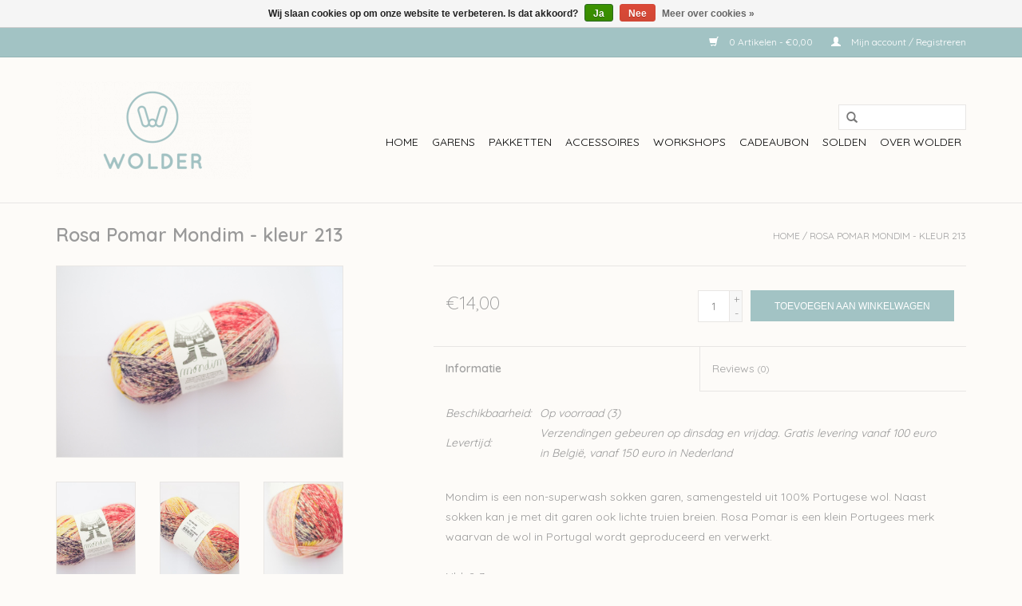

--- FILE ---
content_type: text/html;charset=utf-8
request_url: https://www.wolder.be/rosa-pomar-mondim-kleur-213.html
body_size: 7167
content:
<!DOCTYPE html>
<html lang="nl">
  <head>
    <meta charset="utf-8"/>
<!-- [START] 'blocks/head.rain' -->
<!--

  (c) 2008-2026 Lightspeed Netherlands B.V.
  http://www.lightspeedhq.com
  Generated: 21-01-2026 @ 14:25:10

-->
<link rel="canonical" href="https://www.wolder.be/rosa-pomar-mondim-kleur-213.html"/>
<link rel="alternate" href="https://www.wolder.be/index.rss" type="application/rss+xml" title="Nieuwe producten"/>
<link href="https://cdn.webshopapp.com/assets/cookielaw.css?2025-02-20" rel="stylesheet" type="text/css"/>
<meta name="robots" content="noodp,noydir"/>
<meta property="og:url" content="https://www.wolder.be/rosa-pomar-mondim-kleur-213.html?source=facebook"/>
<meta property="og:site_name" content="Wolder"/>
<meta property="og:title" content="Rosa Pomar Mondim - kleur 213 - Wolhuis Wolder"/>
<meta property="og:description" content="Mondim is een non-superwash sokken garen, samengesteld uit 100% Portugese wol. Naast sokken kan je met dit garen ook lichte truien breien. Rosa Pomar is een kle"/>
<meta property="og:image" content="https://cdn.webshopapp.com/shops/244000/files/393379179/rosapomar-rosa-pomar-mondim-kleur-213.jpg"/>
<!--[if lt IE 9]>
<script src="https://cdn.webshopapp.com/assets/html5shiv.js?2025-02-20"></script>
<![endif]-->
<!-- [END] 'blocks/head.rain' -->
    <title>Rosa Pomar Mondim - kleur 213 - Wolhuis Wolder - Wolder</title>
    <meta name="description" content="Mondim is een non-superwash sokken garen, samengesteld uit 100% Portugese wol. Naast sokken kan je met dit garen ook lichte truien breien. Rosa Pomar is een kle" />
    <meta name="keywords" content="Rosapomar, Rosa, Pomar, Mondim, -, kleur, 213" />
    <meta http-equiv="X-UA-Compatible" content="IE=edge,chrome=1">
    <meta name="viewport" content="width=device-width, initial-scale=1.0">
    <meta name="apple-mobile-web-app-capable" content="yes">
    <meta name="apple-mobile-web-app-status-bar-style" content="black">
    <meta property="fb:app_id" content="966242223397117"/>


    <link rel="shortcut icon" href="https://cdn.webshopapp.com/shops/244000/themes/131903/assets/favicon.ico?20250625125200" type="image/x-icon" />
    <link href='//fonts.googleapis.com/css?family=Quicksand:400,300,600' rel='stylesheet' type='text/css'>
    <link href='//fonts.googleapis.com/css?family=Quicksand:400,300,600' rel='stylesheet' type='text/css'>
    <link rel="shortcut icon" href="https://cdn.webshopapp.com/shops/244000/themes/131903/assets/favicon.ico?20250625125200" type="image/x-icon" /> 
    <link rel="stylesheet" href="https://cdn.webshopapp.com/shops/244000/themes/131903/assets/bootstrap.css?20250828163603" />
    <link rel="stylesheet" href="https://cdn.webshopapp.com/shops/244000/themes/131903/assets/style.css?20250828163603" />    
    <link rel="stylesheet" href="https://cdn.webshopapp.com/shops/244000/themes/131903/assets/settings.css?20250828163603" />  
    <link rel="stylesheet" href="https://cdn.webshopapp.com/assets/gui-2-0.css?2025-02-20" />
    <link rel="stylesheet" href="https://cdn.webshopapp.com/assets/gui-responsive-2-0.css?2025-02-20" />   
    <link rel="stylesheet" href="https://cdn.webshopapp.com/shops/244000/themes/131903/assets/custom.css?20250828163603" />
    
    <script src="https://cdn.webshopapp.com/assets/jquery-1-9-1.js?2025-02-20"></script>
    <script src="https://cdn.webshopapp.com/assets/jquery-ui-1-10-1.js?2025-02-20"></script>
   
    <script type="text/javascript" src="https://cdn.webshopapp.com/shops/244000/themes/131903/assets/global.js?20250828163603"></script>

    <script type="text/javascript" src="https://cdn.webshopapp.com/shops/244000/themes/131903/assets/jcarousel.js?20250828163603"></script>
    <script type="text/javascript" src="https://cdn.webshopapp.com/assets/gui.js?2025-02-20"></script>
    <script type="text/javascript" src="https://cdn.webshopapp.com/assets/gui-responsive-2-0.js?2025-02-20"></script>
    
    <script type='text/javascript' src='//platform-api.sharethis.com/js/sharethis.js#property=58ff075da9dabe0012b03331&product=inline-share-buttons' async='async'></script>      
        
    <!--[if lt IE 9]>
    <link rel="stylesheet" href="https://cdn.webshopapp.com/shops/244000/themes/131903/assets/style-ie.css?20250828163603" />
    <![endif]-->
  </head>
  <body>
    <header>
      <div class="topnav">
        <div class="container">
                    <div class="right">
            <a href="https://www.wolder.be/cart/" title="Winkelwagen" class="cart"> 
              <span class="glyphicon glyphicon-shopping-cart"></span>
              0 Artikelen - €0,00
            </a>
            <a href="https://www.wolder.be/account/" title="Mijn account" class="my-account">
              <span class="glyphicon glyphicon-user"></span>
                            Mijn account / Registreren
                          </a>
          </div>
        </div>
      </div>
      <div class="navigation container">
        <div class="align">
          <ul class="burger">
            <img src="https://cdn.webshopapp.com/shops/244000/themes/131903/assets/hamburger.png?20250828163603" width="32" height="32" alt="Menu">
          </ul>

                      <div class="vertical logo">
              <a href="https://www.wolder.be/" title="Wolder">
                <img src="https://cdn.webshopapp.com/shops/244000/themes/131903/v/865175/assets/logo.png?20210914155938" alt="Wolder" />
              </a>
            </div>
          
          <nav class="nonbounce desktop vertical">
            <form action="https://www.wolder.be/search/" method="get" id="formSearch">
              <input type="text" name="q" autocomplete="off"  value=""/>
              <span onclick="$('#formSearch').submit();" title="Zoeken" class="glyphicon glyphicon-search"></span>
            </form>
            <ul>
              <li class="item home ">
                <a class="itemLink" href="https://www.wolder.be/">Home</a>
              </li>
                                          <li class="item sub">
                <a class="itemLink" href="https://www.wolder.be/garens/" title="Garens">Garens</a>
                                <span class="glyphicon glyphicon-play"></span>
                <ul class="subnav">
                                    <li class="subitem">
                    <a class="subitemLink" href="https://www.wolder.be/garens/merk/" title="Merk">Merk</a>
                                        <ul class="subnav">
                                            <li class="subitem">
                        <a class="subitemLink" href="https://www.wolder.be/garens/merk/annell/" title="Annell">Annell</a>
                      </li>
                                            <li class="subitem">
                        <a class="subitemLink" href="https://www.wolder.be/garens/merk/de-rerum-natura/" title="De Rerum Natura">De Rerum Natura</a>
                      </li>
                                            <li class="subitem">
                        <a class="subitemLink" href="https://www.wolder.be/garens/merk/filcolana/" title="Filcolana">Filcolana</a>
                      </li>
                                            <li class="subitem">
                        <a class="subitemLink" href="https://www.wolder.be/garens/merk/fonty/" title="Fonty">Fonty</a>
                      </li>
                                            <li class="subitem">
                        <a class="subitemLink" href="https://www.wolder.be/garens/merk/knitting-for-olive/" title="Knitting For Olive">Knitting For Olive</a>
                      </li>
                                            <li class="subitem">
                        <a class="subitemLink" href="https://www.wolder.be/garens/merk/mohair-by-canard/" title="Mohair By Canard">Mohair By Canard</a>
                      </li>
                                            <li class="subitem">
                        <a class="subitemLink" href="https://www.wolder.be/garens/merk/online/" title="ONline">ONline</a>
                      </li>
                                            <li class="subitem">
                        <a class="subitemLink" href="https://www.wolder.be/garens/merk/pascuali/" title="Pascuali">Pascuali</a>
                      </li>
                                            <li class="subitem">
                        <a class="subitemLink" href="https://www.wolder.be/garens/merk/rosa-pomar/" title="Rosa Pomar">Rosa Pomar</a>
                      </li>
                                            <li class="subitem">
                        <a class="subitemLink" href="https://www.wolder.be/garens/merk/rosarios/" title="Rosarios">Rosarios</a>
                      </li>
                                            <li class="subitem">
                        <a class="subitemLink" href="https://www.wolder.be/garens/merk/rowan/" title="Rowan">Rowan</a>
                      </li>
                                            <li class="subitem">
                        <a class="subitemLink" href="https://www.wolder.be/garens/merk/solid/" title="Solid">Solid</a>
                      </li>
                                            <li class="subitem">
                        <a class="subitemLink" href="https://www.wolder.be/garens/merk/wolder/" title="Wolder">Wolder</a>
                      </li>
                                            <li class="subitem">
                        <a class="subitemLink" href="https://www.wolder.be/garens/merk/wol-met-verve/" title="Wol met Verve">Wol met Verve</a>
                      </li>
                                          </ul>
                                      </li>
                                    <li class="subitem">
                    <a class="subitemLink" href="https://www.wolder.be/garens/samenstelling/" title="Samenstelling">Samenstelling</a>
                                        <ul class="subnav">
                                            <li class="subitem">
                        <a class="subitemLink" href="https://www.wolder.be/garens/samenstelling/mohair/" title="Mohair">Mohair</a>
                      </li>
                                            <li class="subitem">
                        <a class="subitemLink" href="https://www.wolder.be/garens/samenstelling/baby-alpaca/" title="Baby Alpaca">Baby Alpaca</a>
                      </li>
                                            <li class="subitem">
                        <a class="subitemLink" href="https://www.wolder.be/garens/samenstelling/alpaca/" title="Alpaca">Alpaca</a>
                      </li>
                                            <li class="subitem">
                        <a class="subitemLink" href="https://www.wolder.be/garens/samenstelling/merino/" title="Merino">Merino</a>
                      </li>
                                            <li class="subitem">
                        <a class="subitemLink" href="https://www.wolder.be/garens/samenstelling/zijde/" title="Zijde">Zijde</a>
                      </li>
                                            <li class="subitem">
                        <a class="subitemLink" href="https://www.wolder.be/garens/samenstelling/cashmere/" title="Cashmere">Cashmere</a>
                      </li>
                                            <li class="subitem">
                        <a class="subitemLink" href="https://www.wolder.be/garens/samenstelling/cashmere/wol/" title="Wol">Wol</a>
                      </li>
                                            <li class="subitem">
                        <a class="subitemLink" href="https://www.wolder.be/garens/samenstelling/katoen/" title="Katoen">Katoen</a>
                      </li>
                                            <li class="subitem">
                        <a class="subitemLink" href="https://www.wolder.be/garens/samenstelling/bamboe/" title="Bamboe">Bamboe</a>
                      </li>
                                            <li class="subitem">
                        <a class="subitemLink" href="https://www.wolder.be/garens/samenstelling/linnen/" title="Linnen">Linnen</a>
                      </li>
                                          </ul>
                                      </li>
                                    <li class="subitem">
                    <a class="subitemLink" href="https://www.wolder.be/garens/soort/" title="Soort">Soort</a>
                                        <ul class="subnav">
                                            <li class="subitem">
                        <a class="subitemLink" href="https://www.wolder.be/garens/soort/zomergaren/" title="Zomergaren">Zomergaren</a>
                      </li>
                                            <li class="subitem">
                        <a class="subitemLink" href="https://www.wolder.be/garens/soort/vegan/" title="Vegan">Vegan</a>
                      </li>
                                            <li class="subitem">
                        <a class="subitemLink" href="https://www.wolder.be/garens/soort/handgeverfd/" title="Handgeverfd">Handgeverfd</a>
                      </li>
                                            <li class="subitem">
                        <a class="subitemLink" href="https://www.wolder.be/garens/soort/sokkenwol/" title="Sokkenwol">Sokkenwol</a>
                      </li>
                                            <li class="subitem">
                        <a class="subitemLink" href="https://www.wolder.be/garens/soort/tweed/" title="Tweed">Tweed</a>
                      </li>
                                            <li class="subitem">
                        <a class="subitemLink" href="https://www.wolder.be/garens/soort/boucle/" title="Bouclé">Bouclé</a>
                      </li>
                                            <li class="subitem">
                        <a class="subitemLink" href="https://www.wolder.be/garens/soort/superwash/" title="Superwash">Superwash</a>
                      </li>
                                            <li class="subitem">
                        <a class="subitemLink" href="https://www.wolder.be/garens/soort/kid-mohair/" title="Kid Mohair">Kid Mohair</a>
                      </li>
                                            <li class="subitem">
                        <a class="subitemLink" href="https://www.wolder.be/garens/soort/silk-mohair/" title="Silk Mohair">Silk Mohair</a>
                      </li>
                                            <li class="subitem">
                        <a class="subitemLink" href="https://www.wolder.be/garens/soort/1-ply/" title="1-ply">1-ply</a>
                      </li>
                                            <li class="subitem">
                        <a class="subitemLink" href="https://www.wolder.be/garens/soort/2-ply/" title="2-ply">2-ply</a>
                      </li>
                                            <li class="subitem">
                        <a class="subitemLink" href="https://www.wolder.be/garens/soort/babygaren/" title="Babygaren">Babygaren</a>
                      </li>
                                            <li class="subitem">
                        <a class="subitemLink" href="https://www.wolder.be/garens/soort/geschikt-voor-handverven/" title="Geschikt voor handverven">Geschikt voor handverven</a>
                      </li>
                                          </ul>
                                      </li>
                                    <li class="subitem">
                    <a class="subitemLink" href="https://www.wolder.be/garens/naalddikte-5962877/" title="Naalddikte">Naalddikte</a>
                                        <ul class="subnav">
                                            <li class="subitem">
                        <a class="subitemLink" href="https://www.wolder.be/garens/naalddikte-5962877/2-3mm/" title="2-3mm">2-3mm</a>
                      </li>
                                            <li class="subitem">
                        <a class="subitemLink" href="https://www.wolder.be/garens/naalddikte-5962877/35-4mm/" title="3,5-4mm">3,5-4mm</a>
                      </li>
                                            <li class="subitem">
                        <a class="subitemLink" href="https://www.wolder.be/garens/naalddikte-5962877/3-35mm/" title="3-3,5mm">3-3,5mm</a>
                      </li>
                                            <li class="subitem">
                        <a class="subitemLink" href="https://www.wolder.be/garens/naalddikte-5962877/4-45mm/" title="4-4,5mm">4-4,5mm</a>
                      </li>
                                            <li class="subitem">
                        <a class="subitemLink" href="https://www.wolder.be/garens/naalddikte-5962877/45-5mm/" title="4,5-5mm">4,5-5mm</a>
                      </li>
                                            <li class="subitem">
                        <a class="subitemLink" href="https://www.wolder.be/garens/naalddikte-5962877/5-6mm/" title="5-6mm">5-6mm</a>
                      </li>
                                            <li class="subitem">
                        <a class="subitemLink" href="https://www.wolder.be/garens/naalddikte-5962877/7-8mm/" title="7-8mm">7-8mm</a>
                      </li>
                                            <li class="subitem">
                        <a class="subitemLink" href="https://www.wolder.be/garens/naalddikte-5962877/8-10mm/" title="8-10mm">8-10mm</a>
                      </li>
                                          </ul>
                                      </li>
                                  </ul>
                              </li>
                            <li class="item sub">
                <a class="itemLink" href="https://www.wolder.be/pakketten/" title="Pakketten">Pakketten</a>
                                <span class="glyphicon glyphicon-play"></span>
                <ul class="subnav">
                                    <li class="subitem">
                    <a class="subitemLink" href="https://www.wolder.be/pakketten/accessoires/" title="Accessoires">Accessoires</a>
                                        <ul class="subnav">
                                            <li class="subitem">
                        <a class="subitemLink" href="https://www.wolder.be/pakketten/accessoires/kousen/" title="Kousen">Kousen</a>
                      </li>
                                            <li class="subitem">
                        <a class="subitemLink" href="https://www.wolder.be/pakketten/accessoires/mutsen/" title="Mutsen">Mutsen</a>
                      </li>
                                            <li class="subitem">
                        <a class="subitemLink" href="https://www.wolder.be/pakketten/accessoires/sjaals/" title="Sjaals">Sjaals</a>
                      </li>
                                          </ul>
                                      </li>
                                    <li class="subitem">
                    <a class="subitemLink" href="https://www.wolder.be/pakketten/dekens/" title="Dekens">Dekens</a>
                                      </li>
                                    <li class="subitem">
                    <a class="subitemLink" href="https://www.wolder.be/pakketten/kinderen/" title="Kinderen">Kinderen</a>
                                      </li>
                                    <li class="subitem">
                    <a class="subitemLink" href="https://www.wolder.be/pakketten/truien/" title="Truien">Truien</a>
                                      </li>
                                    <li class="subitem">
                    <a class="subitemLink" href="https://www.wolder.be/pakketten/zomer/" title="Zomer">Zomer</a>
                                      </li>
                                  </ul>
                              </li>
                            <li class="item sub">
                <a class="itemLink" href="https://www.wolder.be/accessoires/" title="Accessoires">Accessoires</a>
                                <span class="glyphicon glyphicon-play"></span>
                <ul class="subnav">
                                    <li class="subitem">
                    <a class="subitemLink" href="https://www.wolder.be/accessoires/naalden/" title="Naalden">Naalden</a>
                                        <ul class="subnav">
                                            <li class="subitem">
                        <a class="subitemLink" href="https://www.wolder.be/accessoires/naalden/merk/" title="Merk">Merk</a>
                      </li>
                                            <li class="subitem">
                        <a class="subitemLink" href="https://www.wolder.be/accessoires/naalden/soort/" title="Soort">Soort</a>
                      </li>
                                          </ul>
                                      </li>
                                    <li class="subitem">
                    <a class="subitemLink" href="https://www.wolder.be/accessoires/boeken-en-tijdschriften/" title="Boeken en tijdschriften">Boeken en tijdschriften</a>
                                        <ul class="subnav">
                                            <li class="subitem">
                        <a class="subitemLink" href="https://www.wolder.be/accessoires/boeken-en-tijdschriften/boven-de-wolken/" title="Boven de Wolken">Boven de Wolken</a>
                      </li>
                                            <li class="subitem">
                        <a class="subitemLink" href="https://www.wolder.be/accessoires/boeken-en-tijdschriften/haken/" title="Haken">Haken</a>
                      </li>
                                            <li class="subitem">
                        <a class="subitemLink" href="https://www.wolder.be/accessoires/boeken-en-tijdschriften/laine-magazine/" title="Laine Magazine">Laine Magazine</a>
                      </li>
                                            <li class="subitem">
                        <a class="subitemLink" href="https://www.wolder.be/accessoires/boeken-en-tijdschriften/pompom/" title="PomPom ">PomPom </a>
                      </li>
                                            <li class="subitem">
                        <a class="subitemLink" href="https://www.wolder.be/accessoires/boeken-en-tijdschriften/nederlandstalig/" title="Nederlandstalig">Nederlandstalig</a>
                      </li>
                                            <li class="subitem">
                        <a class="subitemLink" href="https://www.wolder.be/accessoires/boeken-en-tijdschriften/engelstalig/" title="Engelstalig">Engelstalig</a>
                      </li>
                                          </ul>
                                      </li>
                                    <li class="subitem">
                    <a class="subitemLink" href="https://www.wolder.be/accessoires/patronen/" title="Patronen">Patronen</a>
                                      </li>
                                    <li class="subitem">
                    <a class="subitemLink" href="https://www.wolder.be/accessoires/overige/" title="Overige">Overige</a>
                                      </li>
                                  </ul>
                              </li>
                            <li class="item sub">
                <a class="itemLink" href="https://www.wolder.be/workshops/" title="workshops">workshops</a>
                                <span class="glyphicon glyphicon-play"></span>
                <ul class="subnav">
                                    <li class="subitem">
                    <a class="subitemLink" href="https://www.wolder.be/workshops/najaar/" title="Najaar">Najaar</a>
                                      </li>
                                    <li class="subitem">
                    <a class="subitemLink" href="https://www.wolder.be/workshops/brei-atelier-schooljaar-2025-2026/" title="Brei-atelier schooljaar 2025-2026">Brei-atelier schooljaar 2025-2026</a>
                                      </li>
                                  </ul>
                              </li>
                            <li class="item">
                <a class="itemLink" href="https://www.wolder.be/cadeaubon/" title="Cadeaubon">Cadeaubon</a>
                              </li>
                            <li class="item">
                <a class="itemLink" href="https://www.wolder.be/solden/" title="Solden">Solden</a>
                              </li>
                            <li class="item sub">
                <a class="itemLink" href="https://www.wolder.be/over-wolder/" title="Over wolder">Over wolder</a>
                                <span class="glyphicon glyphicon-play"></span>
                <ul class="subnav">
                                    <li class="subitem">
                    <a class="subitemLink" href="https://www.wolder.be/over-wolder/bereikbaarheid/" title="Bereikbaarheid">Bereikbaarheid</a>
                                      </li>
                                    <li class="subitem">
                    <a class="subitemLink" href="https://www.wolder.be/over-wolder/over-wolder/" title="Over Wolder">Over Wolder</a>
                                      </li>
                                    <li class="subitem">
                    <a class="subitemLink" href="https://www.wolder.be/over-wolder/verhuis/" title="Verhuis">Verhuis</a>
                                      </li>
                                  </ul>
                              </li>
                                                      </ul>
            <span class="glyphicon glyphicon-remove"></span>  
          </nav>
        </div>
      </div>
    </header>
    
    <div class="wrapper">
      <div class="container content">
                <div itemscope itemtype="http://schema.org/Product">
  <div class="page-title row">
    <div class="col-sm-6 col-md-6">
    <h1 class="product-page" itemprop="name" content="Rosapomar Rosa Pomar Mondim - kleur 213">       Rosa Pomar Mondim - kleur 213 </h1> 
      </div>
  <div class="col-sm-6 col-md-6 breadcrumbs text-right">
    <a href="https://www.wolder.be/" title="Home">Home</a>
    
        / <a href="https://www.wolder.be/rosa-pomar-mondim-kleur-213.html">Rosa Pomar Mondim - kleur 213</a>
      </div>  
</div>
<div class="product-wrap row">
  <div class="product-img col-sm-4 col-md-4">
    <div class="zoombox">
      <div class="images"> 
        <meta itemprop="image" content="https://cdn.webshopapp.com/shops/244000/files/393379179/300x250x2/rosapomar-rosa-pomar-mondim-kleur-213.jpg" />       
                <a class="zoom first" data-image-id="393379179">             
                                  <img src="https://cdn.webshopapp.com/shops/244000/files/393379179/rosapomar-rosa-pomar-mondim-kleur-213.jpg" alt="Rosapomar Rosa Pomar Mondim - kleur 213">
                              </a> 
                <a class="zoom" data-image-id="393379145">             
                                  <img src="https://cdn.webshopapp.com/shops/244000/files/393379145/rosapomar-rosa-pomar-mondim-kleur-213.jpg" alt="Rosapomar Rosa Pomar Mondim - kleur 213">
                              </a> 
                <a class="zoom" data-image-id="393379182">             
                                  <img src="https://cdn.webshopapp.com/shops/244000/files/393379182/rosapomar-rosa-pomar-mondim-kleur-213.jpg" alt="Rosapomar Rosa Pomar Mondim - kleur 213">
                              </a> 
              </div>
      
      <div class="thumbs row">
                <div class="col-xs-3 col-sm-4 col-md-4">
          <a data-image-id="393379179">
                                        <img src="https://cdn.webshopapp.com/shops/244000/files/393379179/156x230x1/rosapomar-rosa-pomar-mondim-kleur-213.jpg" alt="Rosapomar Rosa Pomar Mondim - kleur 213" title="Rosapomar Rosa Pomar Mondim - kleur 213"/>
                                    </a>
        </div>
                <div class="col-xs-3 col-sm-4 col-md-4">
          <a data-image-id="393379145">
                                        <img src="https://cdn.webshopapp.com/shops/244000/files/393379145/156x230x1/rosapomar-rosa-pomar-mondim-kleur-213.jpg" alt="Rosapomar Rosa Pomar Mondim - kleur 213" title="Rosapomar Rosa Pomar Mondim - kleur 213"/>
                                    </a>
        </div>
                <div class="col-xs-3 col-sm-4 col-md-4">
          <a data-image-id="393379182">
                                        <img src="https://cdn.webshopapp.com/shops/244000/files/393379182/156x230x1/rosapomar-rosa-pomar-mondim-kleur-213.jpg" alt="Rosapomar Rosa Pomar Mondim - kleur 213" title="Rosapomar Rosa Pomar Mondim - kleur 213"/>
                                    </a>
        </div>
              </div>  
    </div>
  </div>
 
  <div itemprop="offers" itemscope itemtype="http://schema.org/Offer" class="product-info col-sm-8 col-md-7 col-md-offset-1"> 
    <meta itemprop="price" content="14.00" />
    <meta itemprop="priceCurrency" content="EUR" /> 
    <meta itemprop="itemCondition" itemtype="http://schema.org/OfferItemCondition" content="http://schema.org/NewCondition"/>
          <meta itemprop="availability" content="http://schema.org/InStock" />
          
    <form action="https://www.wolder.be/cart/add/254222100/" id=
        "product_configure_form" method="post">
              <input type="hidden" name="bundle_id" id="product_configure_bundle_id" value="">
            <div class="product-price row">
        <div class="price-wrap col-xs-5 col-md-5"> 
                    <span class="price" style="line-height: 30px;">€14,00
             
 
        </div>
        <div class="cart col-xs-7 col-md-7"> 
          <div class="cart">
                        <input type="text" name="quantity" value="1" />
            <div class="change">
              <a href="javascript:;" onclick="updateQuantity('up');" class="up">+</a>
              <a href="javascript:;" onclick="updateQuantity('down');" class="down">-</a>
            </div>
            <a href="javascript:;" onclick="$('#product_configure_form').submit();" class="btn glyphicon glyphicon-shopping-cart" title="Toevoegen aan winkelwagen" >
              <span>Toevoegen aan winkelwagen</span>
            </a>
                      </div>
        </div>
      </div>
    </form>   

    <div class="product-tabs row">
      <div class="tabs">
        <ul>
          <li class="active col-2 information"><a rel="info" href="#">Informatie</a></li>
                    <li class="col-2 reviews"><a rel="reviews" href="#">Reviews <small>(0)</small></a></li>        </ul>
      </div>                    
      <div class="tabsPages">
        <div class="page info active">
          <table class="details">
                                                                       <tr class="availability">
              <td>Beschikbaarheid:</td>
              <td><span class="in-stock">Op voorraad</span>
                                (3)
                              </td>
            </tr>
                                    <tr class="deliverytime">
              <td>Levertijd:</td>
              <td>Verzendingen gebeuren op dinsdag en vrijdag. Gratis levering vanaf 100 euro in België, vanaf 150 euro in Nederland</td>
            </tr>
                        
          </table>
         
          
                    <div class="clearfix"></div>
          
          <p>Mondim is een non-superwash sokken garen, samengesteld uit 100% Portugese wol. Naast sokken kan je met dit garen ook lichte truien breien. Rosa Pomar is een klein Portugees merk waarvan de wol in Portugal wordt geproduceerd en verwerkt.<br /><br />Nld: 2-3mm<br />100gr-385m<br />100% Portugese wol<br />Stekenverhouding 10-10cm: 28-32steken en 42-48naalden<br />Handwas</p>
<p>Je kan heel wat sokkenpatronen voor deze wol vinden:<br /><a title="Meias da Tia Barborita" href="http://www.ravelry.com/patterns/library/meias-da-tia-barborita" target="_blank" rel="noopener noreferrer">Meias da tia barborita socks</a><br /><a title="Ascent Socks" href="https://www.ravelry.com/patterns/library/ascent-3" target="_blank" rel="noopener noreferrer">Ascent socks</a><br /><a title="brioche on the beach" href="https://www.ravelry.com/patterns/library/brioche-on-the-beach" target="_blank" rel="noopener noreferrer">Brioche on the beach shawl<br /></a><a title="Azulejo socks" href="https://www.ravelry.com/patterns/library/azulejo-socks" target="_blank" rel="noopener noreferrer">Azulejo socks<br /></a><a title="Iro Iro socks" href="https://www.ravelry.com/patterns/library/nana-iro" target="_blank" rel="noopener noreferrer">YY socks<br />Iro Iro socks<br /></a><a title="Burgeon socks" href="https://www.ravelry.com/patterns/library/burgeon-socks" target="_blank" rel="noopener noreferrer">Burgeon socks</a></p>
<p>En de prachtige sweater <a href="https://www.ravelry.com/patterns/library/piece-of-silver">Piece of Silver</a> uit<a href="https://www.wolder.be/laine-magazine-issue-1.html"> Laine 1</a>.</p>
<p>Let op: de kleur op beeld kan afwijken van de werkelijke kleur. Deze wol wordt artisanaal verwerkt, hierdoor kan een opmerkelijk verschil zitten tussen de verschillende baden.</p>
          
                    
        </div>
        
        <div class="page reviews">
                              
          <div class="bottom">
            <div class="right">
              <a href="https://www.wolder.be/account/review/127871839/">Je beoordeling toevoegen</a>
            </div>
            <span>0</span> sterren op basis van <span>0</span> beoordelingen
          </div>          
        </div>
      </div>
    </div>
  </div>
</div>
<div class="product-actions row">
  <div class="social-media col-xs-12 col-md-4">
    <div class="sharethis-inline-share-buttons"></div>
  </div>
  <div class="col-md-7 col-md-offset-1 ">
    <div class="tags-actions row">
      <div class="tags col-md-4">
                                <a href="https://www.wolder.be/brands/rosapomar/" title="product.brand.title"><h2 itemprop="brand" content="Rosapomar">Rosapomar</h2></a>
              </div>
      <div class="actions col-md-8 text-right">
        <a href="https://www.wolder.be/account/wishlistAdd/127871839/?variant_id=254222100" title="Aan verlanglijst toevoegen">Aan verlanglijst toevoegen</a> / 
        <a href="https://www.wolder.be/compare/add/254222100/" title="Toevoegen om te vergelijken">
          Toevoegen om te vergelijken
        </a> / 
                <a href="#" onclick="window.print(); return false;" title="Afdrukken">
          Afdrukken
        </a>
      </div>      
    </div>
  </div>    
</div>

   
  
<div class="products  related row">
  <div class="col-md-12">
    <h3>Gerelateerde producten</h3>
  </div>
    <div class="product col-xs-6 col-sm-3 col-md-3">
  <div class="image-wrap">
    <a href="https://www.wolder.be/rosa-pomar-mondim-kleur-207.html" title="Rosapomar Rosa Pomar Mondim - kleur 207">
      
           
                  <img src="https://cdn.webshopapp.com/shops/244000/files/262128158/262x276x1/rosapomar-rosa-pomar-mondim-kleur-207.jpg" width="262" height="276" alt="Rosapomar Rosa Pomar Mondim - kleur 207" title="Rosapomar Rosa Pomar Mondim - kleur 207" />
                </a>
    
    <div class="description text-center">
      <a href="https://www.wolder.be/rosa-pomar-mondim-kleur-207.html" title="Rosapomar Rosa Pomar Mondim - kleur 207">
                <div class="text">
                    Rosapomar Rosa Pomar Mondim - kleur 207
                  </div>
      </a>
      <a href="https://www.wolder.be/cart/add/173930609/" class="cart">Toevoegen aan winkelwagen</a>
    </div>
  </div>
  
  <div class="info">
    <a href="https://www.wolder.be/rosa-pomar-mondim-kleur-207.html" title="Rosapomar Rosa Pomar Mondim - kleur 207" class="title">
        Rosa Pomar Mondim - kleur 207     </a>
    
    <div class="left">      
      
    
    €14,00           
   </div>
       
   
     </div>
</div>

    <div class="product col-xs-6 col-sm-3 col-md-3">
  <div class="image-wrap">
    <a href="https://www.wolder.be/rosa-pomar-mondim-kleur-208.html" title="Rosapomar Rosa Pomar Mondim - kleur 208">
      
           
                  <img src="https://cdn.webshopapp.com/shops/244000/files/262126895/262x276x1/rosapomar-rosa-pomar-mondim-kleur-208.jpg" width="262" height="276" alt="Rosapomar Rosa Pomar Mondim - kleur 208" title="Rosapomar Rosa Pomar Mondim - kleur 208" />
                </a>
    
    <div class="description text-center">
      <a href="https://www.wolder.be/rosa-pomar-mondim-kleur-208.html" title="Rosapomar Rosa Pomar Mondim - kleur 208">
                <div class="text">
                    Rosapomar Rosa Pomar Mondim - kleur 208
                  </div>
      </a>
      <a href="https://www.wolder.be/cart/add/173930618/" class="cart">Toevoegen aan winkelwagen</a>
    </div>
  </div>
  
  <div class="info">
    <a href="https://www.wolder.be/rosa-pomar-mondim-kleur-208.html" title="Rosapomar Rosa Pomar Mondim - kleur 208" class="title">
        Rosa Pomar Mondim - kleur 208     </a>
    
    <div class="left">      
      
    
    €14,00           
   </div>
       
   
     </div>
</div>

<div class="clearfix visible-xs"></div>
    <div class="product col-xs-6 col-sm-3 col-md-3">
  <div class="image-wrap">
    <a href="https://www.wolder.be/rosa-pomar-mondim-kleur-210.html" title="Rosapomar Rosa Pomar Mondim - kleur 210">
      
           
                  <img src="https://cdn.webshopapp.com/shops/244000/files/317428535/262x276x1/rosapomar-rosa-pomar-mondim-kleur-210.jpg" width="262" height="276" alt="Rosapomar Rosa Pomar Mondim - kleur 210" title="Rosapomar Rosa Pomar Mondim - kleur 210" />
                </a>
    
    <div class="description text-center">
      <a href="https://www.wolder.be/rosa-pomar-mondim-kleur-210.html" title="Rosapomar Rosa Pomar Mondim - kleur 210">
                <div class="text">
                    Rosapomar Rosa Pomar Mondim - kleur 210
                  </div>
      </a>
      <a href="https://www.wolder.be/cart/add/215482751/" class="cart">Toevoegen aan winkelwagen</a>
    </div>
  </div>
  
  <div class="info">
    <a href="https://www.wolder.be/rosa-pomar-mondim-kleur-210.html" title="Rosapomar Rosa Pomar Mondim - kleur 210" class="title">
        Rosa Pomar Mondim - kleur 210     </a>
    
    <div class="left">      
      
    
    €14,00           
   </div>
       
   
     </div>
</div>

    <div class="product col-xs-6 col-sm-3 col-md-3">
  <div class="image-wrap">
    <a href="https://www.wolder.be/rosa-pomar-mondim-kleur-214.html" title="Rosapomar Rosa Pomar Mondim - kleur 214">
      
           
                  <img src="https://cdn.webshopapp.com/shops/244000/files/393378713/262x276x1/rosapomar-rosa-pomar-mondim-kleur-214.jpg" width="262" height="276" alt="Rosapomar Rosa Pomar Mondim - kleur 214" title="Rosapomar Rosa Pomar Mondim - kleur 214" />
                </a>
    
    <div class="description text-center">
      <a href="https://www.wolder.be/rosa-pomar-mondim-kleur-214.html" title="Rosapomar Rosa Pomar Mondim - kleur 214">
                <div class="text">
                    Rosapomar Rosa Pomar Mondim - kleur 214
                  </div>
      </a>
      <a href="https://www.wolder.be/cart/add/254222026/" class="cart">Toevoegen aan winkelwagen</a>
    </div>
  </div>
  
  <div class="info">
    <a href="https://www.wolder.be/rosa-pomar-mondim-kleur-214.html" title="Rosapomar Rosa Pomar Mondim - kleur 214" class="title">
        Rosa Pomar Mondim - kleur 214     </a>
    
    <div class="left">      
      
    
    €14,00           
   </div>
       
   
     </div>
</div>

<div class="clearfix visible-xs"></div>
  </div>                  
</div>


<script src="https://cdn.webshopapp.com/shops/244000/themes/131903/assets/jquery-zoom-min.js?20250828163603" type="text/javascript"></script>
<script type="text/javascript">
function updateQuantity(way){
    var quantity = parseInt($('.cart input').val());

    if (way == 'up'){
        if (quantity < 3){
            quantity++;
        } else {
            quantity = 3;
        }
    } else {
        if (quantity > 1){
            quantity--;
        } else {
            quantity = 1;
        }
    }

    $('.cart input').val(quantity);
}
</script>      </div>
      
      <footer>
        <hr class="full-width" />
        <div class="container">
          <div class="social row">
            
                        <div class="social-media col-xs-12 col-md-12  text-center">
              <div class="inline-block relative">
                <a href="https://www.facebook.com/WolhuisWolder" class="social-icon facebook" target="_blank"></a>                                                                                                <a href="https://www.instagram.com/WolhuisWolder" class="social-icon instagram" target="_blank" title="Instagram Wolder"></a>                
                              </div>
            </div>
                      </div>
          <hr class="full-width" />
          <div class="links row">
            <div class="col-xs-12 col-sm-3 col-md-3">
                <label class="collapse" for="_1">
                  <strong>Klantenservice</strong>
                  <span class="glyphicon glyphicon-chevron-down hidden-sm hidden-md hidden-lg"></span></label>
                    <input class="collapse_input hidden-md hidden-lg hidden-sm" id="_1" type="checkbox">
                    <div class="list">
  
                  <ul class="no-underline no-list-style">
                                                <li><a href="https://www.wolder.be/service/general-terms-conditions/" title="Algemene voorwaarden" >Algemene voorwaarden</a>
                        </li>
                                                <li><a href="https://www.wolder.be/service/payment-methods/" title="Betaalmethoden" >Betaalmethoden</a>
                        </li>
                                                <li><a href="https://www.wolder.be/service/shipping-returns/" title="Verzenden &amp; retourneren" >Verzenden &amp; retourneren</a>
                        </li>
                                                <li><a href="https://www.wolder.be/service/" title="Klantenservice" >Klantenservice</a>
                        </li>
                                            </ul>
                  </div> 
             
            </div>     
       
            
            <div class="col-xs-12 col-sm-3 col-md-3">
          <label class="collapse" for="_2">
                  <strong>Producten</strong>
                  <span class="glyphicon glyphicon-chevron-down hidden-sm hidden-md hidden-lg"></span></label>
                    <input class="collapse_input hidden-md hidden-lg hidden-sm" id="_2" type="checkbox">
                    <div class="list">
              <ul>
                <li><a href="https://www.wolder.be/collection/" title="Alle producten">Alle producten</a></li>
                <li><a href="https://www.wolder.be/collection/?sort=newest" title="Nieuwe producten">Nieuwe producten</a></li>
                <li><a href="https://www.wolder.be/collection/offers/" title="Aanbiedingen">Aanbiedingen</a></li>
                                <li><a href="https://www.wolder.be/tags/" title="Tags">Tags</a></li>                <li><a href="https://www.wolder.be/index.rss" title="RSS-feed">RSS-feed</a></li>
              </ul>
            </div>
            </div>
            
            <div class="col-xs-12 col-sm-3 col-md-3">
              <label class="collapse" for="_3">
                  <strong>
                                Mijn account
                              </strong>
                  <span class="glyphicon glyphicon-chevron-down hidden-sm hidden-md hidden-lg"></span></label>
                    <input class="collapse_input hidden-md hidden-lg hidden-sm" id="_3" type="checkbox">
                    <div class="list">
            
           
              <ul>
                                <li><a href="https://www.wolder.be/account/" title="Registreren">Registreren</a></li>
                                <li><a href="https://www.wolder.be/account/orders/" title="Mijn bestellingen">Mijn bestellingen</a></li>
                                <li><a href="https://www.wolder.be/account/tickets/" title="Mijn tickets">Mijn tickets</a></li>
                                <li><a href="https://www.wolder.be/account/wishlist/" title="Mijn verlanglijst">Mijn verlanglijst</a></li>
                              </ul>
            </div>
            </div>
            <div class="col-xs-12 col-sm-3 col-md-3">
                 <label class="collapse" for="_4">
                  <strong>Wolder — Je vindt ons hier: Meerhem 143, 9000 Gent </strong>
                  <span class="glyphicon glyphicon-chevron-down hidden-sm hidden-md hidden-lg"></span></label>
                    <input class="collapse_input hidden-md hidden-lg hidden-sm" id="_4" type="checkbox">
                    <div class="list">
              
              
              
              <span class="contact-description">Wolhuis Wolder is een online en offline breiwinkel. De offline winkel is geopend van woensdag tot zaterdag van 11u tot 18u.   </span>                            <div class="contact">
                <span class="glyphicon glyphicon-earphone"></span>
                09/391 90 70
              </div>
                                          <div class="contact">
                <span class="glyphicon glyphicon-envelope"></span>
                <a href="/cdn-cgi/l/email-protection#e08c89858ea0978f8c848592ce8285" title="Email"><span class="__cf_email__" data-cfemail="86eaefe3e8c6f1e9eae2e3f4a8e4e3">[email&#160;protected]</span></a>
              </div>
                            </div>
              
                                                      </div>
          </div>
          <hr class="full-width" />
        </div>
        <div class="copyright-payment">
          <div class="container">
            <div class="row">
              <div class="copyright col-md-6">
                © Copyright 2026 Wolder 
                                - Powered by
                                <a href="https://www.lightspeedhq.be/" title="Lightspeed" target="_blank">Lightspeed</a>
                                                              </div>
              <div class="payments col-md-6 text-right">
                                <a href="https://www.wolder.be/service/payment-methods/" title="Betaalmethoden">
                  <img src="https://cdn.webshopapp.com/assets/icon-payment-banktransfer.png?2025-02-20" alt="Bank transfer" />
                </a>
                                <a href="https://www.wolder.be/service/payment-methods/" title="Betaalmethoden">
                  <img src="https://cdn.webshopapp.com/assets/icon-payment-ideal.png?2025-02-20" alt="iDEAL" />
                </a>
                                <a href="https://www.wolder.be/service/payment-methods/" title="Betaalmethoden">
                  <img src="https://cdn.webshopapp.com/assets/icon-payment-mistercash.png?2025-02-20" alt="Bancontact / Mister Cash" />
                </a>
                                <a href="https://www.wolder.be/service/payment-methods/" title="Betaalmethoden">
                  <img src="https://cdn.webshopapp.com/assets/icon-payment-belfius.png?2025-02-20" alt="Belfius" />
                </a>
                                <a href="https://www.wolder.be/service/payment-methods/" title="Betaalmethoden">
                  <img src="https://cdn.webshopapp.com/assets/icon-payment-kbc.png?2025-02-20" alt="KBC" />
                </a>
                                <a href="https://www.wolder.be/service/payment-methods/" title="Betaalmethoden">
                  <img src="https://cdn.webshopapp.com/assets/icon-payment-paypal.png?2025-02-20" alt="PayPal" />
                </a>
                              </div>
            </div>
          </div>
        </div>
      </footer>
    </div>
    <!-- [START] 'blocks/body.rain' -->
<script data-cfasync="false" src="/cdn-cgi/scripts/5c5dd728/cloudflare-static/email-decode.min.js"></script><script>
(function () {
  var s = document.createElement('script');
  s.type = 'text/javascript';
  s.async = true;
  s.src = 'https://www.wolder.be/services/stats/pageview.js?product=127871839&hash=e7bb';
  ( document.getElementsByTagName('head')[0] || document.getElementsByTagName('body')[0] ).appendChild(s);
})();
</script>
  <div class="wsa-cookielaw">
            Wij slaan cookies op om onze website te verbeteren. Is dat akkoord?
      <a href="https://www.wolder.be/cookielaw/optIn/" class="wsa-cookielaw-button wsa-cookielaw-button-green" rel="nofollow" title="Ja">Ja</a>
      <a href="https://www.wolder.be/cookielaw/optOut/" class="wsa-cookielaw-button wsa-cookielaw-button-red" rel="nofollow" title="Nee">Nee</a>
      <a href="https://www.wolder.be/service/privacy-policy/" class="wsa-cookielaw-link" rel="nofollow" title="Meer over cookies">Meer over cookies &raquo;</a>
      </div>
<!-- [END] 'blocks/body.rain' -->
      </body>
</html>

--- FILE ---
content_type: text/javascript;charset=utf-8
request_url: https://www.wolder.be/services/stats/pageview.js?product=127871839&hash=e7bb
body_size: -413
content:
// SEOshop 21-01-2026 14:25:12